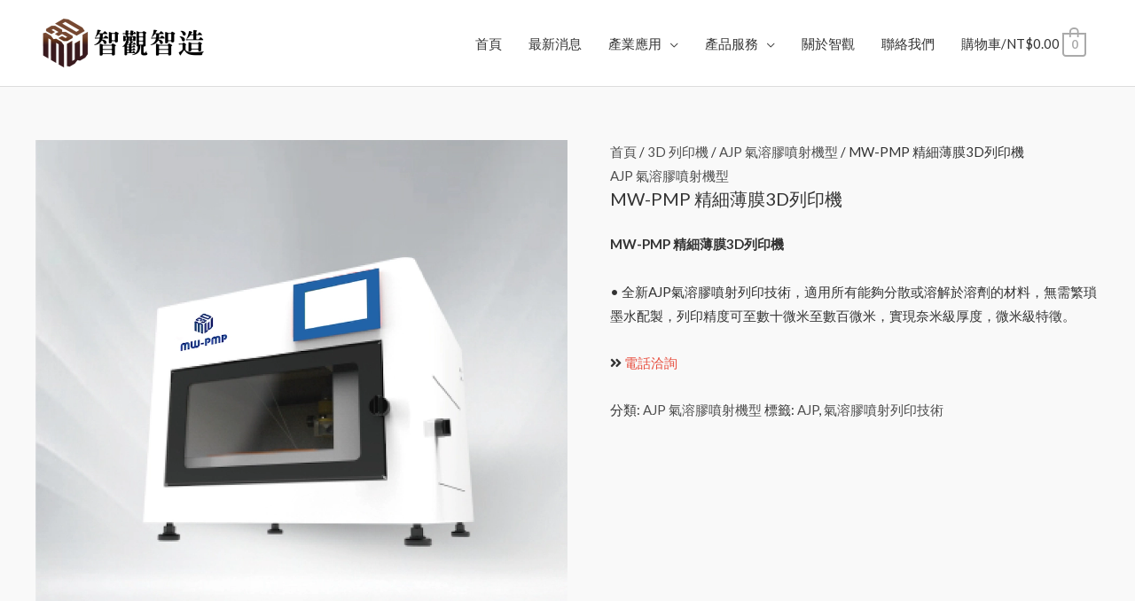

--- FILE ---
content_type: text/css; charset=UTF-8
request_url: https://www3.makerwisdom.com/wp-content/uploads/elementor/css/post-7021.css?ver=1766452641
body_size: 695
content:
.elementor-7021 .elementor-element.elementor-element-9641371{margin-top:0px;margin-bottom:50px;}.elementor-7021 .elementor-element.elementor-element-af9816c > .elementor-widget-container{margin:0px 0px 10px 0px;}.elementor-7021 .elementor-element.elementor-element-af9816c .elementor-icon-box-wrapper{text-align:left;}.elementor-7021 .elementor-element.elementor-element-af9816c .elementor-icon-box-title{margin-bottom:5px;color:#326CCE;}.elementor-7021 .elementor-element.elementor-element-bfdf27e{border-style:solid;border-width:0px 0px 1px 0px;border-color:#B6B6B6;}.elementor-bc-flex-widget .elementor-7021 .elementor-element.elementor-element-25c3cc6.elementor-column .elementor-widget-wrap{align-items:center;}.elementor-7021 .elementor-element.elementor-element-25c3cc6.elementor-column.elementor-element[data-element_type="column"] > .elementor-widget-wrap.elementor-element-populated{align-content:center;align-items:center;}.elementor-7021 .elementor-element.elementor-element-b1fa985 .elementor-heading-title{font-size:18px;}.elementor-bc-flex-widget .elementor-7021 .elementor-element.elementor-element-5e67c59.elementor-column .elementor-widget-wrap{align-items:center;}.elementor-7021 .elementor-element.elementor-element-5e67c59.elementor-column.elementor-element[data-element_type="column"] > .elementor-widget-wrap.elementor-element-populated{align-content:center;align-items:center;}.elementor-7021 .elementor-element.elementor-element-574ef17 .elementor-heading-title{font-size:16px;}.elementor-7021 .elementor-element.elementor-element-df83f7a{border-style:solid;border-width:0px 0px 1px 0px;border-color:#B6B6B6;}.elementor-bc-flex-widget .elementor-7021 .elementor-element.elementor-element-53dec3b.elementor-column .elementor-widget-wrap{align-items:center;}.elementor-7021 .elementor-element.elementor-element-53dec3b.elementor-column.elementor-element[data-element_type="column"] > .elementor-widget-wrap.elementor-element-populated{align-content:center;align-items:center;}.elementor-7021 .elementor-element.elementor-element-f96ce4e .elementor-heading-title{font-size:18px;}.elementor-bc-flex-widget .elementor-7021 .elementor-element.elementor-element-6523f79.elementor-column .elementor-widget-wrap{align-items:center;}.elementor-7021 .elementor-element.elementor-element-6523f79.elementor-column.elementor-element[data-element_type="column"] > .elementor-widget-wrap.elementor-element-populated{align-content:center;align-items:center;}.elementor-7021 .elementor-element.elementor-element-830ca23 .elementor-heading-title{font-size:16px;}.elementor-7021 .elementor-element.elementor-element-38bdadb{border-style:solid;border-width:0px 0px 1px 0px;border-color:#B6B6B6;}.elementor-bc-flex-widget .elementor-7021 .elementor-element.elementor-element-c11c46f.elementor-column .elementor-widget-wrap{align-items:center;}.elementor-7021 .elementor-element.elementor-element-c11c46f.elementor-column.elementor-element[data-element_type="column"] > .elementor-widget-wrap.elementor-element-populated{align-content:center;align-items:center;}.elementor-7021 .elementor-element.elementor-element-99252ac .elementor-heading-title{font-size:18px;}.elementor-bc-flex-widget .elementor-7021 .elementor-element.elementor-element-c0f50f3.elementor-column .elementor-widget-wrap{align-items:center;}.elementor-7021 .elementor-element.elementor-element-c0f50f3.elementor-column.elementor-element[data-element_type="column"] > .elementor-widget-wrap.elementor-element-populated{align-content:center;align-items:center;}.elementor-7021 .elementor-element.elementor-element-00f7d0b .elementor-heading-title{font-size:16px;}.elementor-7021 .elementor-element.elementor-element-0e3d739{border-style:solid;border-width:0px 0px 1px 0px;border-color:#B6B6B6;}.elementor-bc-flex-widget .elementor-7021 .elementor-element.elementor-element-ccc70d8.elementor-column .elementor-widget-wrap{align-items:center;}.elementor-7021 .elementor-element.elementor-element-ccc70d8.elementor-column.elementor-element[data-element_type="column"] > .elementor-widget-wrap.elementor-element-populated{align-content:center;align-items:center;}.elementor-7021 .elementor-element.elementor-element-93dccea .elementor-heading-title{font-size:18px;}.elementor-bc-flex-widget .elementor-7021 .elementor-element.elementor-element-0414eeb.elementor-column .elementor-widget-wrap{align-items:center;}.elementor-7021 .elementor-element.elementor-element-0414eeb.elementor-column.elementor-element[data-element_type="column"] > .elementor-widget-wrap.elementor-element-populated{align-content:center;align-items:center;}.elementor-7021 .elementor-element.elementor-element-a81090d .elementor-heading-title{font-size:16px;}.elementor-7021 .elementor-element.elementor-element-c3bef28{border-style:solid;border-width:0px 0px 1px 0px;border-color:#B6B6B6;}.elementor-bc-flex-widget .elementor-7021 .elementor-element.elementor-element-eb1fee4.elementor-column .elementor-widget-wrap{align-items:center;}.elementor-7021 .elementor-element.elementor-element-eb1fee4.elementor-column.elementor-element[data-element_type="column"] > .elementor-widget-wrap.elementor-element-populated{align-content:center;align-items:center;}.elementor-7021 .elementor-element.elementor-element-cbc8a7c .elementor-heading-title{font-size:18px;}.elementor-bc-flex-widget .elementor-7021 .elementor-element.elementor-element-590360f.elementor-column .elementor-widget-wrap{align-items:center;}.elementor-7021 .elementor-element.elementor-element-590360f.elementor-column.elementor-element[data-element_type="column"] > .elementor-widget-wrap.elementor-element-populated{align-content:center;align-items:center;}.elementor-7021 .elementor-element.elementor-element-40c8a5a .elementor-heading-title{font-size:16px;}.elementor-7021 .elementor-element.elementor-element-a91a80f{border-style:solid;border-width:0px 0px 1px 0px;border-color:#B6B6B6;}.elementor-bc-flex-widget .elementor-7021 .elementor-element.elementor-element-ef44dfd.elementor-column .elementor-widget-wrap{align-items:center;}.elementor-7021 .elementor-element.elementor-element-ef44dfd.elementor-column.elementor-element[data-element_type="column"] > .elementor-widget-wrap.elementor-element-populated{align-content:center;align-items:center;}.elementor-7021 .elementor-element.elementor-element-58d3103 .elementor-heading-title{font-size:18px;}.elementor-bc-flex-widget .elementor-7021 .elementor-element.elementor-element-8f981a7.elementor-column .elementor-widget-wrap{align-items:center;}.elementor-7021 .elementor-element.elementor-element-8f981a7.elementor-column.elementor-element[data-element_type="column"] > .elementor-widget-wrap.elementor-element-populated{align-content:center;align-items:center;}.elementor-7021 .elementor-element.elementor-element-d80bb21 .elementor-heading-title{font-size:16px;}.elementor-7021 .elementor-element.elementor-element-59bc8c1{border-style:solid;border-width:0px 0px 1px 0px;border-color:#B6B6B6;}.elementor-bc-flex-widget .elementor-7021 .elementor-element.elementor-element-ea6240d.elementor-column .elementor-widget-wrap{align-items:center;}.elementor-7021 .elementor-element.elementor-element-ea6240d.elementor-column.elementor-element[data-element_type="column"] > .elementor-widget-wrap.elementor-element-populated{align-content:center;align-items:center;}.elementor-7021 .elementor-element.elementor-element-3fabab1 .elementor-heading-title{font-size:18px;}.elementor-bc-flex-widget .elementor-7021 .elementor-element.elementor-element-7409fd4.elementor-column .elementor-widget-wrap{align-items:center;}.elementor-7021 .elementor-element.elementor-element-7409fd4.elementor-column.elementor-element[data-element_type="column"] > .elementor-widget-wrap.elementor-element-populated{align-content:center;align-items:center;}.elementor-7021 .elementor-element.elementor-element-8e87ab8 .elementor-heading-title{font-size:16px;}.elementor-7021 .elementor-element.elementor-element-3f4c140{border-style:solid;border-width:0px 0px 1px 0px;border-color:#B6B6B6;}.elementor-bc-flex-widget .elementor-7021 .elementor-element.elementor-element-19fddd8.elementor-column .elementor-widget-wrap{align-items:center;}.elementor-7021 .elementor-element.elementor-element-19fddd8.elementor-column.elementor-element[data-element_type="column"] > .elementor-widget-wrap.elementor-element-populated{align-content:center;align-items:center;}.elementor-7021 .elementor-element.elementor-element-b82b753 .elementor-heading-title{font-size:18px;}.elementor-bc-flex-widget .elementor-7021 .elementor-element.elementor-element-5288e7e.elementor-column .elementor-widget-wrap{align-items:center;}.elementor-7021 .elementor-element.elementor-element-5288e7e.elementor-column.elementor-element[data-element_type="column"] > .elementor-widget-wrap.elementor-element-populated{align-content:center;align-items:center;}.elementor-7021 .elementor-element.elementor-element-bfda2ca .elementor-heading-title{font-size:16px;}.elementor-7021 .elementor-element.elementor-element-ca0e5e4{border-style:solid;border-width:0px 0px 1px 0px;border-color:#B6B6B6;}.elementor-bc-flex-widget .elementor-7021 .elementor-element.elementor-element-4ac8a47.elementor-column .elementor-widget-wrap{align-items:center;}.elementor-7021 .elementor-element.elementor-element-4ac8a47.elementor-column.elementor-element[data-element_type="column"] > .elementor-widget-wrap.elementor-element-populated{align-content:center;align-items:center;}.elementor-7021 .elementor-element.elementor-element-2935715 .elementor-heading-title{font-size:18px;}.elementor-bc-flex-widget .elementor-7021 .elementor-element.elementor-element-9e729bf.elementor-column .elementor-widget-wrap{align-items:center;}.elementor-7021 .elementor-element.elementor-element-9e729bf.elementor-column.elementor-element[data-element_type="column"] > .elementor-widget-wrap.elementor-element-populated{align-content:center;align-items:center;}.elementor-7021 .elementor-element.elementor-element-11785d4 .elementor-heading-title{font-size:16px;}.elementor-7021 .elementor-element.elementor-element-ae59544{border-style:solid;border-width:0px 0px 1px 0px;border-color:#B6B6B6;}.elementor-bc-flex-widget .elementor-7021 .elementor-element.elementor-element-975b685.elementor-column .elementor-widget-wrap{align-items:center;}.elementor-7021 .elementor-element.elementor-element-975b685.elementor-column.elementor-element[data-element_type="column"] > .elementor-widget-wrap.elementor-element-populated{align-content:center;align-items:center;}.elementor-7021 .elementor-element.elementor-element-fd098b8 .elementor-heading-title{font-size:18px;}.elementor-bc-flex-widget .elementor-7021 .elementor-element.elementor-element-813ac1d.elementor-column .elementor-widget-wrap{align-items:center;}.elementor-7021 .elementor-element.elementor-element-813ac1d.elementor-column.elementor-element[data-element_type="column"] > .elementor-widget-wrap.elementor-element-populated{align-content:center;align-items:center;}.elementor-7021 .elementor-element.elementor-element-a7f4c9b .elementor-heading-title{font-size:16px;}.elementor-7021 .elementor-element.elementor-element-bbcc633{border-style:solid;border-width:0px 0px 1px 0px;border-color:#B6B6B6;}.elementor-bc-flex-widget .elementor-7021 .elementor-element.elementor-element-77dfc2d.elementor-column .elementor-widget-wrap{align-items:center;}.elementor-7021 .elementor-element.elementor-element-77dfc2d.elementor-column.elementor-element[data-element_type="column"] > .elementor-widget-wrap.elementor-element-populated{align-content:center;align-items:center;}.elementor-7021 .elementor-element.elementor-element-18e19fa .elementor-heading-title{font-size:18px;}.elementor-bc-flex-widget .elementor-7021 .elementor-element.elementor-element-1eb1dee.elementor-column .elementor-widget-wrap{align-items:center;}.elementor-7021 .elementor-element.elementor-element-1eb1dee.elementor-column.elementor-element[data-element_type="column"] > .elementor-widget-wrap.elementor-element-populated{align-content:center;align-items:center;}.elementor-7021 .elementor-element.elementor-element-5e080cb .elementor-heading-title{font-size:16px;}.elementor-7021 .elementor-element.elementor-element-f5b8cf6{border-style:solid;border-width:0px 0px 1px 0px;border-color:#B6B6B6;}.elementor-bc-flex-widget .elementor-7021 .elementor-element.elementor-element-63aa739.elementor-column .elementor-widget-wrap{align-items:center;}.elementor-7021 .elementor-element.elementor-element-63aa739.elementor-column.elementor-element[data-element_type="column"] > .elementor-widget-wrap.elementor-element-populated{align-content:center;align-items:center;}.elementor-7021 .elementor-element.elementor-element-40a39ba .elementor-heading-title{font-size:18px;}.elementor-bc-flex-widget .elementor-7021 .elementor-element.elementor-element-89c9695.elementor-column .elementor-widget-wrap{align-items:center;}.elementor-7021 .elementor-element.elementor-element-89c9695.elementor-column.elementor-element[data-element_type="column"] > .elementor-widget-wrap.elementor-element-populated{align-content:center;align-items:center;}.elementor-7021 .elementor-element.elementor-element-cdee5c0{width:100%;max-width:100%;}.elementor-7021 .elementor-element.elementor-element-cdee5c0 .elementor-heading-title{font-size:16px;}.elementor-7021 .elementor-element.elementor-element-495770f{border-style:solid;border-width:0px 0px 1px 0px;border-color:#B6B6B6;}.elementor-bc-flex-widget .elementor-7021 .elementor-element.elementor-element-92092e4.elementor-column .elementor-widget-wrap{align-items:center;}.elementor-7021 .elementor-element.elementor-element-92092e4.elementor-column.elementor-element[data-element_type="column"] > .elementor-widget-wrap.elementor-element-populated{align-content:center;align-items:center;}.elementor-7021 .elementor-element.elementor-element-30f26bd .elementor-heading-title{font-size:18px;}.elementor-bc-flex-widget .elementor-7021 .elementor-element.elementor-element-ab4b261.elementor-column .elementor-widget-wrap{align-items:center;}.elementor-7021 .elementor-element.elementor-element-ab4b261.elementor-column.elementor-element[data-element_type="column"] > .elementor-widget-wrap.elementor-element-populated{align-content:center;align-items:center;}.elementor-7021 .elementor-element.elementor-element-a615c27{width:100%;max-width:100%;}.elementor-7021 .elementor-element.elementor-element-a615c27 .elementor-heading-title{font-size:16px;}.elementor-7021 .elementor-element.elementor-element-2d11b4a{border-style:solid;border-width:0px 0px 1px 0px;border-color:#B6B6B6;}.elementor-bc-flex-widget .elementor-7021 .elementor-element.elementor-element-089ad9f.elementor-column .elementor-widget-wrap{align-items:center;}.elementor-7021 .elementor-element.elementor-element-089ad9f.elementor-column.elementor-element[data-element_type="column"] > .elementor-widget-wrap.elementor-element-populated{align-content:center;align-items:center;}.elementor-7021 .elementor-element.elementor-element-39c95c3 .elementor-heading-title{font-size:18px;}.elementor-bc-flex-widget .elementor-7021 .elementor-element.elementor-element-2e1cca3.elementor-column .elementor-widget-wrap{align-items:center;}.elementor-7021 .elementor-element.elementor-element-2e1cca3.elementor-column.elementor-element[data-element_type="column"] > .elementor-widget-wrap.elementor-element-populated{align-content:center;align-items:center;}.elementor-7021 .elementor-element.elementor-element-d068498 .elementor-heading-title{font-size:16px;}.elementor-7021 .elementor-element.elementor-element-351f502{border-style:solid;border-width:0px 0px 1px 0px;border-color:#B6B6B6;}.elementor-bc-flex-widget .elementor-7021 .elementor-element.elementor-element-0f39b84.elementor-column .elementor-widget-wrap{align-items:center;}.elementor-7021 .elementor-element.elementor-element-0f39b84.elementor-column.elementor-element[data-element_type="column"] > .elementor-widget-wrap.elementor-element-populated{align-content:center;align-items:center;}.elementor-7021 .elementor-element.elementor-element-38fdfa0 .elementor-heading-title{font-size:18px;}.elementor-bc-flex-widget .elementor-7021 .elementor-element.elementor-element-77251e8.elementor-column .elementor-widget-wrap{align-items:center;}.elementor-7021 .elementor-element.elementor-element-77251e8.elementor-column.elementor-element[data-element_type="column"] > .elementor-widget-wrap.elementor-element-populated{align-content:center;align-items:center;}.elementor-7021 .elementor-element.elementor-element-8bbcf58 .elementor-heading-title{font-size:16px;}.elementor-7021 .elementor-element.elementor-element-385baca{border-style:solid;border-width:0px 0px 1px 0px;border-color:#B6B6B6;}.elementor-bc-flex-widget .elementor-7021 .elementor-element.elementor-element-d89a0fa.elementor-column .elementor-widget-wrap{align-items:center;}.elementor-7021 .elementor-element.elementor-element-d89a0fa.elementor-column.elementor-element[data-element_type="column"] > .elementor-widget-wrap.elementor-element-populated{align-content:center;align-items:center;}.elementor-7021 .elementor-element.elementor-element-f5fe4e2 .elementor-heading-title{font-size:18px;}.elementor-bc-flex-widget .elementor-7021 .elementor-element.elementor-element-30b8de3.elementor-column .elementor-widget-wrap{align-items:center;}.elementor-7021 .elementor-element.elementor-element-30b8de3.elementor-column.elementor-element[data-element_type="column"] > .elementor-widget-wrap.elementor-element-populated{align-content:center;align-items:center;}.elementor-7021 .elementor-element.elementor-element-8cc4929 .elementor-heading-title{font-size:16px;line-height:25px;}@media(min-width:768px){.elementor-7021 .elementor-element.elementor-element-25c3cc6{width:19.999%;}.elementor-7021 .elementor-element.elementor-element-5e67c59{width:80.001%;}.elementor-7021 .elementor-element.elementor-element-53dec3b{width:19.999%;}.elementor-7021 .elementor-element.elementor-element-6523f79{width:80.001%;}.elementor-7021 .elementor-element.elementor-element-c11c46f{width:19.999%;}.elementor-7021 .elementor-element.elementor-element-c0f50f3{width:80.001%;}.elementor-7021 .elementor-element.elementor-element-ccc70d8{width:19.999%;}.elementor-7021 .elementor-element.elementor-element-0414eeb{width:80.001%;}.elementor-7021 .elementor-element.elementor-element-eb1fee4{width:19.999%;}.elementor-7021 .elementor-element.elementor-element-590360f{width:80.001%;}.elementor-7021 .elementor-element.elementor-element-ef44dfd{width:19.999%;}.elementor-7021 .elementor-element.elementor-element-8f981a7{width:80.001%;}.elementor-7021 .elementor-element.elementor-element-ea6240d{width:19.999%;}.elementor-7021 .elementor-element.elementor-element-7409fd4{width:80.001%;}.elementor-7021 .elementor-element.elementor-element-19fddd8{width:19.999%;}.elementor-7021 .elementor-element.elementor-element-5288e7e{width:80.001%;}.elementor-7021 .elementor-element.elementor-element-4ac8a47{width:19.999%;}.elementor-7021 .elementor-element.elementor-element-9e729bf{width:80.001%;}.elementor-7021 .elementor-element.elementor-element-975b685{width:19.999%;}.elementor-7021 .elementor-element.elementor-element-813ac1d{width:80.001%;}.elementor-7021 .elementor-element.elementor-element-77dfc2d{width:19.999%;}.elementor-7021 .elementor-element.elementor-element-1eb1dee{width:80.001%;}.elementor-7021 .elementor-element.elementor-element-63aa739{width:19.999%;}.elementor-7021 .elementor-element.elementor-element-89c9695{width:80.001%;}.elementor-7021 .elementor-element.elementor-element-92092e4{width:19.999%;}.elementor-7021 .elementor-element.elementor-element-ab4b261{width:80.001%;}.elementor-7021 .elementor-element.elementor-element-089ad9f{width:19.999%;}.elementor-7021 .elementor-element.elementor-element-2e1cca3{width:80.001%;}.elementor-7021 .elementor-element.elementor-element-0f39b84{width:19.999%;}.elementor-7021 .elementor-element.elementor-element-77251e8{width:80.001%;}.elementor-7021 .elementor-element.elementor-element-d89a0fa{width:19.999%;}.elementor-7021 .elementor-element.elementor-element-30b8de3{width:80.001%;}}

--- FILE ---
content_type: text/css; charset=UTF-8
request_url: https://www3.makerwisdom.com/wp-content/uploads/elementor/css/post-7133.css?ver=1766452642
body_size: 1565
content:
.elementor-7133 .elementor-element.elementor-element-e86c04f{margin-top:0px;margin-bottom:50px;}.elementor-bc-flex-widget .elementor-7133 .elementor-element.elementor-element-7ac0c3d.elementor-column .elementor-widget-wrap{align-items:flex-end;}.elementor-7133 .elementor-element.elementor-element-7ac0c3d.elementor-column.elementor-element[data-element_type="column"] > .elementor-widget-wrap.elementor-element-populated{align-content:flex-end;align-items:flex-end;}.elementor-7133 .elementor-element.elementor-element-7ac0c3d > .elementor-widget-wrap > .elementor-widget:not(.elementor-widget__width-auto):not(.elementor-widget__width-initial):not(:last-child):not(.elementor-absolute){margin-bottom:0px;}.elementor-7133 .elementor-element.elementor-element-7ac0c3d > .elementor-element-populated{padding:10px 10px 10px 10px;}.elementor-7133 .elementor-element.elementor-element-3dff385 > .elementor-widget-container{margin:0px 0px 10px 0px;}.elementor-7133 .elementor-element.elementor-element-3dff385 .elementor-heading-title{font-size:24px;color:#0B66C5;}.elementor-7133 .elementor-element.elementor-element-e004494{--divider-border-style:solid;--divider-color:#0B66C5;--divider-border-width:2px;}.elementor-7133 .elementor-element.elementor-element-e004494 > .elementor-widget-container{margin:10px 0px 20px 0px;}.elementor-7133 .elementor-element.elementor-element-e004494 .elementor-divider-separator{width:15%;margin:0 auto;margin-left:0;}.elementor-7133 .elementor-element.elementor-element-e004494 .elementor-divider{text-align:left;padding-block-start:2px;padding-block-end:2px;}.elementor-7133 .elementor-element.elementor-element-beda9ec{width:var( --container-widget-width, 40% );max-width:40%;--container-widget-width:40%;--container-widget-flex-grow:0;}.elementor-7133 .elementor-element.elementor-element-beda9ec > .elementor-widget-container{margin:0px 10px 0px 0px;}.elementor-7133 .elementor-element.elementor-element-e8ed496{width:var( --container-widget-width, 60% );max-width:60%;--container-widget-width:60%;--container-widget-flex-grow:0;}.elementor-7133 .elementor-element.elementor-element-e8ed496 > .elementor-widget-container{margin:0px 0px 15px 0px;}.elementor-bc-flex-widget .elementor-7133 .elementor-element.elementor-element-a5ac87e.elementor-column .elementor-widget-wrap{align-items:flex-end;}.elementor-7133 .elementor-element.elementor-element-a5ac87e.elementor-column.elementor-element[data-element_type="column"] > .elementor-widget-wrap.elementor-element-populated{align-content:flex-end;align-items:flex-end;}.elementor-7133 .elementor-element.elementor-element-0fa4728 .elementor-icon-box-wrapper{text-align:left;}.elementor-7133 .elementor-element.elementor-element-0fa4728 .elementor-icon-box-title{margin-bottom:4px;}.elementor-7133 .elementor-element.elementor-element-ed82d68{margin-top:50px;margin-bottom:50px;}.elementor-bc-flex-widget .elementor-7133 .elementor-element.elementor-element-77a82b2.elementor-column .elementor-widget-wrap{align-items:flex-start;}.elementor-7133 .elementor-element.elementor-element-77a82b2.elementor-column.elementor-element[data-element_type="column"] > .elementor-widget-wrap.elementor-element-populated{align-content:flex-start;align-items:flex-start;}.elementor-7133 .elementor-element.elementor-element-77a82b2 > .elementor-widget-wrap > .elementor-widget:not(.elementor-widget__width-auto):not(.elementor-widget__width-initial):not(:last-child):not(.elementor-absolute){margin-bottom:0px;}.elementor-7133 .elementor-element.elementor-element-77a82b2 > .elementor-element-populated{padding:10px 20px 10px 20px;}.elementor-7133 .elementor-element.elementor-element-9863560 > .elementor-widget-container{margin:0px 0px 10px 0px;}.elementor-7133 .elementor-element.elementor-element-9863560 .elementor-heading-title{font-size:24px;color:#0B66C5;}.elementor-7133 .elementor-element.elementor-element-2b09c38{--divider-border-style:solid;--divider-color:#0B66C5;--divider-border-width:2px;}.elementor-7133 .elementor-element.elementor-element-2b09c38 > .elementor-widget-container{margin:10px 0px 20px 0px;}.elementor-7133 .elementor-element.elementor-element-2b09c38 .elementor-divider-separator{width:15%;margin:0 auto;margin-left:0;}.elementor-7133 .elementor-element.elementor-element-2b09c38 .elementor-divider{text-align:left;padding-block-start:2px;padding-block-end:2px;}.elementor-7133 .elementor-element.elementor-element-2232172 > .elementor-widget-container{margin:20px 0px 20px 0px;}.elementor-7133 .elementor-element.elementor-element-2232172{--icon-box-icon-margin:25px;}.elementor-7133 .elementor-element.elementor-element-2232172 .elementor-icon-box-title{margin-bottom:0px;color:#0B298D;-webkit-text-stroke-color:#000;stroke:#000;}.elementor-7133 .elementor-element.elementor-element-2232172.elementor-view-stacked .elementor-icon{background-color:#0B66C5;}.elementor-7133 .elementor-element.elementor-element-2232172.elementor-view-framed .elementor-icon, .elementor-7133 .elementor-element.elementor-element-2232172.elementor-view-default .elementor-icon{fill:#0B66C5;color:#0B66C5;border-color:#0B66C5;}.elementor-7133 .elementor-element.elementor-element-2232172 .elementor-icon{font-size:35px;}.elementor-7133 .elementor-element.elementor-element-2232172 .elementor-icon-box-title, .elementor-7133 .elementor-element.elementor-element-2232172 .elementor-icon-box-title a{font-size:18px;}.elementor-7133 .elementor-element.elementor-element-2232172 .elementor-icon-box-description{color:#757575;}.elementor-7133 .elementor-element.elementor-element-94e58f3 > .elementor-widget-container{margin:20px 0px 20px 0px;}.elementor-7133 .elementor-element.elementor-element-94e58f3{--icon-box-icon-margin:25px;}.elementor-7133 .elementor-element.elementor-element-94e58f3 .elementor-icon-box-title{margin-bottom:0px;color:#0B298D;}.elementor-7133 .elementor-element.elementor-element-94e58f3.elementor-view-stacked .elementor-icon{background-color:#0B66C5;}.elementor-7133 .elementor-element.elementor-element-94e58f3.elementor-view-framed .elementor-icon, .elementor-7133 .elementor-element.elementor-element-94e58f3.elementor-view-default .elementor-icon{fill:#0B66C5;color:#0B66C5;border-color:#0B66C5;}.elementor-7133 .elementor-element.elementor-element-94e58f3 .elementor-icon{font-size:35px;}.elementor-7133 .elementor-element.elementor-element-94e58f3 .elementor-icon-box-title, .elementor-7133 .elementor-element.elementor-element-94e58f3 .elementor-icon-box-title a{font-size:18px;}.elementor-7133 .elementor-element.elementor-element-94e58f3 .elementor-icon-box-description{color:#757575;}.elementor-7133 .elementor-element.elementor-element-1ec9235 > .elementor-widget-container{margin:20px 0px 20px 0px;}.elementor-7133 .elementor-element.elementor-element-1ec9235{--icon-box-icon-margin:25px;}.elementor-7133 .elementor-element.elementor-element-1ec9235 .elementor-icon-box-title{margin-bottom:0px;color:#0B298D;}.elementor-7133 .elementor-element.elementor-element-1ec9235.elementor-view-stacked .elementor-icon{background-color:#0B66C5;}.elementor-7133 .elementor-element.elementor-element-1ec9235.elementor-view-framed .elementor-icon, .elementor-7133 .elementor-element.elementor-element-1ec9235.elementor-view-default .elementor-icon{fill:#0B66C5;color:#0B66C5;border-color:#0B66C5;}.elementor-7133 .elementor-element.elementor-element-1ec9235 .elementor-icon{font-size:35px;}.elementor-7133 .elementor-element.elementor-element-1ec9235 .elementor-icon-box-title, .elementor-7133 .elementor-element.elementor-element-1ec9235 .elementor-icon-box-title a{font-size:18px;}.elementor-7133 .elementor-element.elementor-element-1ec9235 .elementor-icon-box-description{color:#757575;}.elementor-7133 .elementor-element.elementor-element-cbffac8 > .elementor-widget-container{margin:20px 0px 20px 0px;}.elementor-7133 .elementor-element.elementor-element-cbffac8{--icon-box-icon-margin:25px;}.elementor-7133 .elementor-element.elementor-element-cbffac8 .elementor-icon-box-title{margin-bottom:0px;color:#0B298D;}.elementor-7133 .elementor-element.elementor-element-cbffac8.elementor-view-stacked .elementor-icon{background-color:#0B66C5;}.elementor-7133 .elementor-element.elementor-element-cbffac8.elementor-view-framed .elementor-icon, .elementor-7133 .elementor-element.elementor-element-cbffac8.elementor-view-default .elementor-icon{fill:#0B66C5;color:#0B66C5;border-color:#0B66C5;}.elementor-7133 .elementor-element.elementor-element-cbffac8 .elementor-icon{font-size:35px;}.elementor-7133 .elementor-element.elementor-element-cbffac8 .elementor-icon-box-title, .elementor-7133 .elementor-element.elementor-element-cbffac8 .elementor-icon-box-title a{font-size:18px;}.elementor-7133 .elementor-element.elementor-element-cbffac8 .elementor-icon-box-description{color:#757575;}.elementor-7133 .elementor-element.elementor-element-00264a3{margin-top:50px;margin-bottom:0px;}.elementor-bc-flex-widget .elementor-7133 .elementor-element.elementor-element-a813c6a.elementor-column .elementor-widget-wrap{align-items:flex-start;}.elementor-7133 .elementor-element.elementor-element-a813c6a.elementor-column.elementor-element[data-element_type="column"] > .elementor-widget-wrap.elementor-element-populated{align-content:flex-start;align-items:flex-start;}.elementor-7133 .elementor-element.elementor-element-a813c6a > .elementor-widget-wrap > .elementor-widget:not(.elementor-widget__width-auto):not(.elementor-widget__width-initial):not(:last-child):not(.elementor-absolute){margin-bottom:0px;}.elementor-7133 .elementor-element.elementor-element-a813c6a > .elementor-element-populated{padding:10px 20px 10px 20px;}.elementor-7133 .elementor-element.elementor-element-e6cec29 > .elementor-widget-container{margin:0px 0px 10px 0px;}.elementor-7133 .elementor-element.elementor-element-e6cec29 .elementor-heading-title{font-size:24px;color:#0B66C5;}.elementor-7133 .elementor-element.elementor-element-1c2786a{--divider-border-style:solid;--divider-color:#0B66C5;--divider-border-width:2px;}.elementor-7133 .elementor-element.elementor-element-1c2786a > .elementor-widget-container{margin:10px 0px 0px 0px;}.elementor-7133 .elementor-element.elementor-element-1c2786a .elementor-divider-separator{width:40%;margin:0 auto;margin-left:0;}.elementor-7133 .elementor-element.elementor-element-1c2786a .elementor-divider{text-align:left;padding-block-start:2px;padding-block-end:2px;}.elementor-bc-flex-widget .elementor-7133 .elementor-element.elementor-element-bdf3248.elementor-column .elementor-widget-wrap{align-items:center;}.elementor-7133 .elementor-element.elementor-element-bdf3248.elementor-column.elementor-element[data-element_type="column"] > .elementor-widget-wrap.elementor-element-populated{align-content:center;align-items:center;}.elementor-7133 .elementor-element.elementor-element-bdf3248 > .elementor-widget-wrap > .elementor-widget:not(.elementor-widget__width-auto):not(.elementor-widget__width-initial):not(:last-child):not(.elementor-absolute){margin-bottom:0px;}.elementor-7133 .elementor-element.elementor-element-bdf3248 > .elementor-element-populated{padding:10px 20px 10px 20px;}.elementor-7133 .elementor-element.elementor-element-402995c .elementor-icon-box-wrapper{text-align:left;}.elementor-7133 .elementor-element.elementor-element-402995c .elementor-icon-box-title{margin-bottom:4px;}.elementor-bc-flex-widget .elementor-7133 .elementor-element.elementor-element-7302449.elementor-column .elementor-widget-wrap{align-items:flex-start;}.elementor-7133 .elementor-element.elementor-element-7302449.elementor-column.elementor-element[data-element_type="column"] > .elementor-widget-wrap.elementor-element-populated{align-content:flex-start;align-items:flex-start;}.elementor-7133 .elementor-element.elementor-element-7302449 > .elementor-widget-wrap > .elementor-widget:not(.elementor-widget__width-auto):not(.elementor-widget__width-initial):not(:last-child):not(.elementor-absolute){margin-bottom:0px;}.elementor-7133 .elementor-element.elementor-element-7302449 > .elementor-element-populated{padding:10px 20px 10px 20px;}.elementor-7133 .elementor-element.elementor-element-05da227{width:var( --container-widget-width, 25% );max-width:25%;--container-widget-width:25%;--container-widget-flex-grow:0;}.elementor-7133 .elementor-element.elementor-element-05da227 > .elementor-widget-container{margin:10px 10px 0px 10px;padding:10px 10px 10px 10px;border-style:solid;border-width:1px 1px 1px 1px;border-color:#DDDDDD;border-radius:0px 0px 0px 0px;}.elementor-7133 .elementor-element.elementor-element-05da227 img{width:100%;height:200px;transition-duration:0.3s;}.elementor-7133 .elementor-element.elementor-element-05da227 .widget-image-caption{color:#757575;font-size:14px;}.elementor-7133 .elementor-element.elementor-element-c2530fa{width:var( --container-widget-width, 25% );max-width:25%;--container-widget-width:25%;--container-widget-flex-grow:0;}.elementor-7133 .elementor-element.elementor-element-c2530fa > .elementor-widget-container{margin:10px 10px 0px 10px;padding:10px 10px 10px 10px;border-style:solid;border-width:1px 1px 1px 1px;border-color:#DDDDDD;border-radius:0px 0px 0px 0px;}.elementor-7133 .elementor-element.elementor-element-c2530fa img{width:100%;height:200px;transition-duration:0.3s;}.elementor-7133 .elementor-element.elementor-element-c2530fa .widget-image-caption{color:#757575;font-size:14px;}.elementor-7133 .elementor-element.elementor-element-2720e5c{width:var( --container-widget-width, 25% );max-width:25%;--container-widget-width:25%;--container-widget-flex-grow:0;}.elementor-7133 .elementor-element.elementor-element-2720e5c > .elementor-widget-container{margin:10px 10px 0px 10px;padding:10px 10px 10px 10px;border-style:solid;border-width:1px 1px 1px 1px;border-color:#DDDDDD;border-radius:0px 0px 0px 0px;}.elementor-7133 .elementor-element.elementor-element-2720e5c img{width:100%;height:200px;transition-duration:0.3s;}.elementor-7133 .elementor-element.elementor-element-2720e5c .widget-image-caption{color:#757575;font-size:14px;}.elementor-7133 .elementor-element.elementor-element-05d7a5c{width:var( --container-widget-width, 25% );max-width:25%;--container-widget-width:25%;--container-widget-flex-grow:0;}.elementor-7133 .elementor-element.elementor-element-05d7a5c > .elementor-widget-container{margin:10px 10px 0px 10px;padding:10px 10px 10px 10px;border-style:solid;border-width:1px 1px 1px 1px;border-color:#DDDDDD;border-radius:0px 0px 0px 0px;}.elementor-7133 .elementor-element.elementor-element-05d7a5c img{width:100%;height:200px;transition-duration:0.3s;}.elementor-7133 .elementor-element.elementor-element-05d7a5c .widget-image-caption{color:#757575;font-size:14px;}.elementor-7133 .elementor-element.elementor-element-e7f0ad8 .elementor-button{background-color:#FFFFFF00;font-weight:bold;fill:#C92E2E;color:#C92E2E;border-style:solid;border-width:0px 0px 2px 0px;border-color:#C92E2E;}.elementor-7133 .elementor-element.elementor-element-e7f0ad8 > .elementor-widget-container{margin:20px 0px 0px 0px;}.elementor-7133 .elementor-element.elementor-element-e7f0ad8 .elementor-button-content-wrapper{flex-direction:row-reverse;}.elementor-7133 .elementor-element.elementor-element-e7f0ad8 .elementor-button .elementor-button-content-wrapper{gap:21px;}.elementor-7133 .elementor-element.elementor-element-e7f0ad8 .elementor-button:hover, .elementor-7133 .elementor-element.elementor-element-e7f0ad8 .elementor-button:focus{color:#0B66C5;border-color:#0B66C5;}.elementor-7133 .elementor-element.elementor-element-e7f0ad8 .elementor-button:hover svg, .elementor-7133 .elementor-element.elementor-element-e7f0ad8 .elementor-button:focus svg{fill:#0B66C5;}.elementor-7133 .elementor-element.elementor-element-b4d79ff{margin-top:100px;margin-bottom:0px;}.elementor-bc-flex-widget .elementor-7133 .elementor-element.elementor-element-35df892.elementor-column .elementor-widget-wrap{align-items:flex-start;}.elementor-7133 .elementor-element.elementor-element-35df892.elementor-column.elementor-element[data-element_type="column"] > .elementor-widget-wrap.elementor-element-populated{align-content:flex-start;align-items:flex-start;}.elementor-7133 .elementor-element.elementor-element-35df892 > .elementor-widget-wrap > .elementor-widget:not(.elementor-widget__width-auto):not(.elementor-widget__width-initial):not(:last-child):not(.elementor-absolute){margin-bottom:0px;}.elementor-7133 .elementor-element.elementor-element-35df892 > .elementor-element-populated{padding:10px 20px 10px 20px;}.elementor-7133 .elementor-element.elementor-element-6f2d79d > .elementor-widget-container{margin:0px 0px 10px 0px;}.elementor-7133 .elementor-element.elementor-element-6f2d79d .elementor-heading-title{font-size:24px;color:#0B66C5;}.elementor-7133 .elementor-element.elementor-element-b7f0d3d{--divider-border-style:solid;--divider-color:#0B66C5;--divider-border-width:2px;}.elementor-7133 .elementor-element.elementor-element-b7f0d3d > .elementor-widget-container{margin:10px 0px 20px 0px;}.elementor-7133 .elementor-element.elementor-element-b7f0d3d .elementor-divider-separator{width:40%;margin:0 auto;margin-left:0;}.elementor-7133 .elementor-element.elementor-element-b7f0d3d .elementor-divider{text-align:left;padding-block-start:2px;padding-block-end:2px;}.elementor-7133 .elementor-element.elementor-element-8dc96ca .elementor-icon-box-wrapper{text-align:left;}.elementor-7133 .elementor-element.elementor-element-8dc96ca .elementor-icon-box-title{margin-bottom:4px;}.elementor-bc-flex-widget .elementor-7133 .elementor-element.elementor-element-7107789.elementor-column .elementor-widget-wrap{align-items:flex-end;}.elementor-7133 .elementor-element.elementor-element-7107789.elementor-column.elementor-element[data-element_type="column"] > .elementor-widget-wrap.elementor-element-populated{align-content:flex-end;align-items:flex-end;}.elementor-7133 .elementor-element.elementor-element-a97fe4a{width:var( --container-widget-width, 50% );max-width:50%;--container-widget-width:50%;--container-widget-flex-grow:0;}.elementor-7133 .elementor-element.elementor-element-a97fe4a .elementor-icon-box-wrapper{text-align:left;}.elementor-7133 .elementor-element.elementor-element-a97fe4a .elementor-icon-box-title{margin-bottom:4px;}.elementor-7133 .elementor-element.elementor-element-faa2924{width:var( --container-widget-width, 50% );max-width:50%;--container-widget-width:50%;--container-widget-flex-grow:0;}.elementor-7133 .elementor-element.elementor-element-faa2924 .elementor-icon-box-wrapper{text-align:left;}.elementor-7133 .elementor-element.elementor-element-faa2924 .elementor-icon-box-title{margin-bottom:4px;}.elementor-7133 .elementor-element.elementor-element-73956e4 .elementor-button{background-color:#FFFFFF00;font-weight:bold;fill:#C92E2E;color:#C92E2E;border-style:solid;border-width:0px 0px 2px 0px;border-color:#C92E2E;}.elementor-7133 .elementor-element.elementor-element-73956e4 > .elementor-widget-container{margin:20px 50px 0px 0px;}.elementor-7133 .elementor-element.elementor-element-73956e4 .elementor-button-content-wrapper{flex-direction:row-reverse;}.elementor-7133 .elementor-element.elementor-element-73956e4 .elementor-button .elementor-button-content-wrapper{gap:21px;}.elementor-7133 .elementor-element.elementor-element-73956e4 .elementor-button:hover, .elementor-7133 .elementor-element.elementor-element-73956e4 .elementor-button:focus{color:#0B66C5;border-color:#0B66C5;}.elementor-7133 .elementor-element.elementor-element-73956e4 .elementor-button:hover svg, .elementor-7133 .elementor-element.elementor-element-73956e4 .elementor-button:focus svg{fill:#0B66C5;}@media(min-width:768px){.elementor-7133 .elementor-element.elementor-element-7ac0c3d{width:57.17%;}.elementor-7133 .elementor-element.elementor-element-a5ac87e{width:42.83%;}.elementor-7133 .elementor-element.elementor-element-a813c6a{width:23.816%;}.elementor-7133 .elementor-element.elementor-element-bdf3248{width:76.184%;}}@media(max-width:1024px) and (min-width:768px){.elementor-7133 .elementor-element.elementor-element-7ac0c3d{width:100%;}.elementor-7133 .elementor-element.elementor-element-a5ac87e{width:100%;}.elementor-7133 .elementor-element.elementor-element-77a82b2{width:100%;}.elementor-7133 .elementor-element.elementor-element-a813c6a{width:100%;}.elementor-7133 .elementor-element.elementor-element-bdf3248{width:100%;}.elementor-7133 .elementor-element.elementor-element-7302449{width:100%;}.elementor-7133 .elementor-element.elementor-element-35df892{width:100%;}}@media(max-width:1024px){.elementor-7133 .elementor-element.elementor-element-7ac0c3d > .elementor-element-populated{margin:30px 0px 30px 0px;--e-column-margin-right:0px;--e-column-margin-left:0px;}.elementor-7133 .elementor-element.elementor-element-3dff385 > .elementor-widget-container{margin:0px 0px 10px 0px;}.elementor-7133 .elementor-element.elementor-element-3dff385{text-align:center;}.elementor-7133 .elementor-element.elementor-element-e004494 > .elementor-widget-container{margin:0px 0px 0px 0px;}.elementor-7133 .elementor-element.elementor-element-e004494 .elementor-divider-separator{width:10%;margin:0 auto;margin-center:0;}.elementor-7133 .elementor-element.elementor-element-e004494 .elementor-divider{text-align:center;padding-block-start:13px;padding-block-end:13px;}.elementor-7133 .elementor-element.elementor-element-0fa4728 > .elementor-widget-container{padding:0px 0px 0px 0px;}.elementor-7133 .elementor-element.elementor-element-77a82b2 > .elementor-element-populated{margin:30px 0px 30px 0px;--e-column-margin-right:0px;--e-column-margin-left:0px;}.elementor-7133 .elementor-element.elementor-element-9863560 > .elementor-widget-container{margin:0px 0px 10px 0px;}.elementor-7133 .elementor-element.elementor-element-9863560{text-align:center;}.elementor-7133 .elementor-element.elementor-element-2b09c38 > .elementor-widget-container{margin:0px 0px 0px 0px;}.elementor-7133 .elementor-element.elementor-element-2b09c38 .elementor-divider-separator{width:10%;margin:0 auto;margin-center:0;}.elementor-7133 .elementor-element.elementor-element-2b09c38 .elementor-divider{text-align:center;padding-block-start:13px;padding-block-end:13px;}.elementor-7133 .elementor-element.elementor-element-2232172 .elementor-icon-box-title, .elementor-7133 .elementor-element.elementor-element-2232172 .elementor-icon-box-title a{font-size:18px;}.elementor-7133 .elementor-element.elementor-element-a813c6a > .elementor-element-populated{margin:30px 0px 30px 0px;--e-column-margin-right:0px;--e-column-margin-left:0px;}.elementor-7133 .elementor-element.elementor-element-e6cec29 > .elementor-widget-container{margin:0px 0px 10px 0px;}.elementor-7133 .elementor-element.elementor-element-e6cec29{text-align:center;}.elementor-7133 .elementor-element.elementor-element-1c2786a > .elementor-widget-container{margin:0px 0px 0px 0px;}.elementor-7133 .elementor-element.elementor-element-1c2786a .elementor-divider-separator{width:10%;margin:0 auto;margin-center:0;}.elementor-7133 .elementor-element.elementor-element-1c2786a .elementor-divider{text-align:center;padding-block-start:13px;padding-block-end:13px;}.elementor-7133 .elementor-element.elementor-element-bdf3248 > .elementor-element-populated{margin:30px 0px 30px 0px;--e-column-margin-right:0px;--e-column-margin-left:0px;}.elementor-7133 .elementor-element.elementor-element-402995c > .elementor-widget-container{padding:0px 0px 0px 0px;}.elementor-7133 .elementor-element.elementor-element-7302449 > .elementor-element-populated{margin:30px 0px 30px 0px;--e-column-margin-right:0px;--e-column-margin-left:0px;}.elementor-7133 .elementor-element.elementor-element-35df892 > .elementor-element-populated{margin:30px 0px 30px 0px;--e-column-margin-right:0px;--e-column-margin-left:0px;}.elementor-7133 .elementor-element.elementor-element-6f2d79d > .elementor-widget-container{margin:0px 0px 10px 0px;}.elementor-7133 .elementor-element.elementor-element-6f2d79d{text-align:center;}.elementor-7133 .elementor-element.elementor-element-b7f0d3d > .elementor-widget-container{margin:0px 0px 0px 0px;}.elementor-7133 .elementor-element.elementor-element-b7f0d3d .elementor-divider-separator{width:10%;margin:0 auto;margin-center:0;}.elementor-7133 .elementor-element.elementor-element-b7f0d3d .elementor-divider{text-align:center;padding-block-start:13px;padding-block-end:13px;}.elementor-7133 .elementor-element.elementor-element-8dc96ca > .elementor-widget-container{padding:0px 0px 0px 0px;}.elementor-7133 .elementor-element.elementor-element-a97fe4a > .elementor-widget-container{padding:0px 0px 0px 0px;}.elementor-7133 .elementor-element.elementor-element-faa2924 > .elementor-widget-container{padding:0px 0px 0px 0px;}}@media(max-width:767px){.elementor-7133 .elementor-element.elementor-element-7ac0c3d > .elementor-element-populated{padding:15px 0px 0px 0px;}.elementor-7133 .elementor-element.elementor-element-3dff385 > .elementor-widget-container{margin:0px 0px 10px 0px;}.elementor-7133 .elementor-element.elementor-element-3dff385{text-align:center;}.elementor-7133 .elementor-element.elementor-element-e004494 > .elementor-widget-container{margin:0px 0px 0px 0px;}.elementor-7133 .elementor-element.elementor-element-e004494 .elementor-divider-separator{width:20%;margin:0 auto;margin-center:0;}.elementor-7133 .elementor-element.elementor-element-e004494 .elementor-divider{text-align:center;padding-block-start:10px;padding-block-end:10px;}.elementor-7133 .elementor-element.elementor-element-0fa4728 > .elementor-widget-container{padding:0px 0px 0px 0px;}.elementor-7133 .elementor-element.elementor-element-0fa4728 .elementor-icon-box-wrapper{text-align:left;}.elementor-7133 .elementor-element.elementor-element-77a82b2 > .elementor-element-populated{padding:15px 0px 0px 0px;}.elementor-7133 .elementor-element.elementor-element-9863560 > .elementor-widget-container{margin:0px 0px 10px 0px;}.elementor-7133 .elementor-element.elementor-element-9863560{text-align:center;}.elementor-7133 .elementor-element.elementor-element-2b09c38 > .elementor-widget-container{margin:0px 0px 0px 0px;}.elementor-7133 .elementor-element.elementor-element-2b09c38 .elementor-divider-separator{width:20%;margin:0 auto;margin-center:0;}.elementor-7133 .elementor-element.elementor-element-2b09c38 .elementor-divider{text-align:center;padding-block-start:10px;padding-block-end:10px;}.elementor-7133 .elementor-element.elementor-element-2232172{--icon-box-icon-margin:5px;}.elementor-7133 .elementor-element.elementor-element-2232172 .elementor-icon{font-size:30px;}.elementor-7133 .elementor-element.elementor-element-94e58f3{--icon-box-icon-margin:5px;}.elementor-7133 .elementor-element.elementor-element-94e58f3 .elementor-icon{font-size:30px;}.elementor-7133 .elementor-element.elementor-element-1ec9235{--icon-box-icon-margin:5px;}.elementor-7133 .elementor-element.elementor-element-1ec9235 .elementor-icon{font-size:30px;}.elementor-7133 .elementor-element.elementor-element-cbffac8{--icon-box-icon-margin:5px;}.elementor-7133 .elementor-element.elementor-element-cbffac8 .elementor-icon{font-size:30px;}.elementor-7133 .elementor-element.elementor-element-a813c6a > .elementor-element-populated{padding:15px 0px 0px 0px;}.elementor-7133 .elementor-element.elementor-element-e6cec29 > .elementor-widget-container{margin:0px 0px 10px 0px;}.elementor-7133 .elementor-element.elementor-element-e6cec29{text-align:center;}.elementor-7133 .elementor-element.elementor-element-1c2786a > .elementor-widget-container{margin:0px 0px 0px 0px;}.elementor-7133 .elementor-element.elementor-element-1c2786a .elementor-divider-separator{width:20%;margin:0 auto;margin-center:0;}.elementor-7133 .elementor-element.elementor-element-1c2786a .elementor-divider{text-align:center;padding-block-start:10px;padding-block-end:10px;}.elementor-7133 .elementor-element.elementor-element-bdf3248 > .elementor-element-populated{padding:15px 0px 0px 0px;}.elementor-7133 .elementor-element.elementor-element-402995c > .elementor-widget-container{padding:0px 15px 0px 15px;}.elementor-7133 .elementor-element.elementor-element-402995c .elementor-icon-box-wrapper{text-align:left;}.elementor-7133 .elementor-element.elementor-element-7302449 > .elementor-element-populated{padding:15px 0px 0px 0px;}.elementor-7133 .elementor-element.elementor-element-35df892 > .elementor-element-populated{padding:15px 0px 0px 0px;}.elementor-7133 .elementor-element.elementor-element-6f2d79d > .elementor-widget-container{margin:0px 0px 10px 0px;}.elementor-7133 .elementor-element.elementor-element-6f2d79d{text-align:center;}.elementor-7133 .elementor-element.elementor-element-b7f0d3d > .elementor-widget-container{margin:0px 0px 0px 0px;}.elementor-7133 .elementor-element.elementor-element-b7f0d3d .elementor-divider-separator{width:20%;margin:0 auto;margin-center:0;}.elementor-7133 .elementor-element.elementor-element-b7f0d3d .elementor-divider{text-align:center;padding-block-start:10px;padding-block-end:10px;}.elementor-7133 .elementor-element.elementor-element-8dc96ca > .elementor-widget-container{padding:0px 15px 0px 15px;}.elementor-7133 .elementor-element.elementor-element-8dc96ca .elementor-icon-box-wrapper{text-align:left;}.elementor-7133 .elementor-element.elementor-element-a97fe4a > .elementor-widget-container{padding:0px 15px 0px 15px;}.elementor-7133 .elementor-element.elementor-element-a97fe4a .elementor-icon-box-wrapper{text-align:left;}.elementor-7133 .elementor-element.elementor-element-faa2924 > .elementor-widget-container{padding:0px 15px 0px 15px;}.elementor-7133 .elementor-element.elementor-element-faa2924 .elementor-icon-box-wrapper{text-align:left;}}